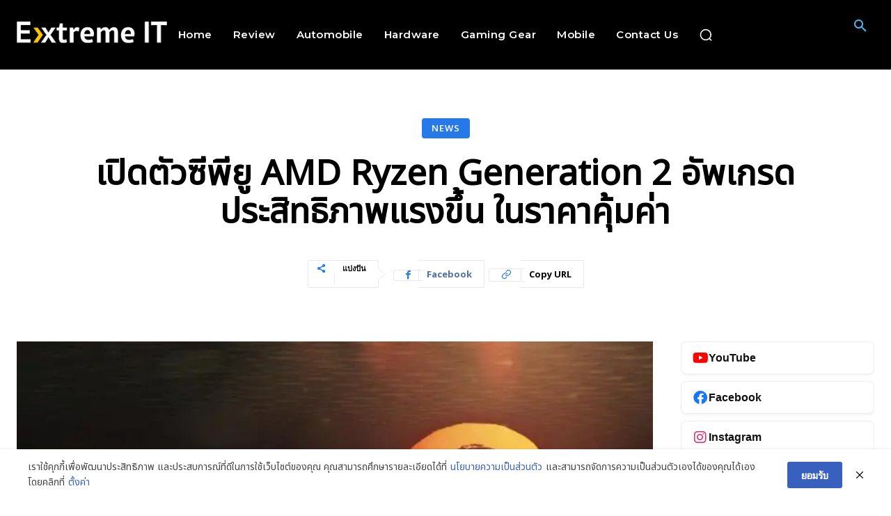

--- FILE ---
content_type: text/html; charset=utf-8
request_url: https://www.google.com/recaptcha/api2/aframe
body_size: 268
content:
<!DOCTYPE HTML><html><head><meta http-equiv="content-type" content="text/html; charset=UTF-8"></head><body><script nonce="AYO--iu2H3dW7NqENIR2lQ">/** Anti-fraud and anti-abuse applications only. See google.com/recaptcha */ try{var clients={'sodar':'https://pagead2.googlesyndication.com/pagead/sodar?'};window.addEventListener("message",function(a){try{if(a.source===window.parent){var b=JSON.parse(a.data);var c=clients[b['id']];if(c){var d=document.createElement('img');d.src=c+b['params']+'&rc='+(localStorage.getItem("rc::a")?sessionStorage.getItem("rc::b"):"");window.document.body.appendChild(d);sessionStorage.setItem("rc::e",parseInt(sessionStorage.getItem("rc::e")||0)+1);localStorage.setItem("rc::h",'1768931802986');}}}catch(b){}});window.parent.postMessage("_grecaptcha_ready", "*");}catch(b){}</script></body></html>